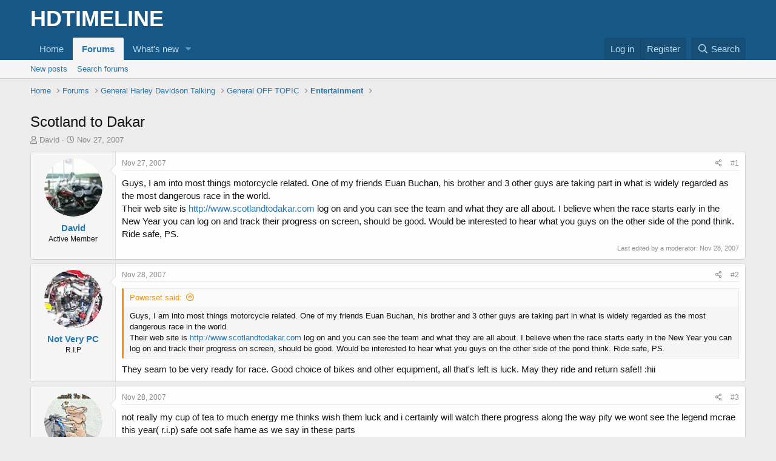

--- FILE ---
content_type: text/html; charset=utf-8
request_url: https://www.google.com/recaptcha/api2/aframe
body_size: 266
content:
<!DOCTYPE HTML><html><head><meta http-equiv="content-type" content="text/html; charset=UTF-8"></head><body><script nonce="0ozHZ9km-kluspjpT2P3tQ">/** Anti-fraud and anti-abuse applications only. See google.com/recaptcha */ try{var clients={'sodar':'https://pagead2.googlesyndication.com/pagead/sodar?'};window.addEventListener("message",function(a){try{if(a.source===window.parent){var b=JSON.parse(a.data);var c=clients[b['id']];if(c){var d=document.createElement('img');d.src=c+b['params']+'&rc='+(localStorage.getItem("rc::a")?sessionStorage.getItem("rc::b"):"");window.document.body.appendChild(d);sessionStorage.setItem("rc::e",parseInt(sessionStorage.getItem("rc::e")||0)+1);localStorage.setItem("rc::h",'1769029509798');}}}catch(b){}});window.parent.postMessage("_grecaptcha_ready", "*");}catch(b){}</script></body></html>